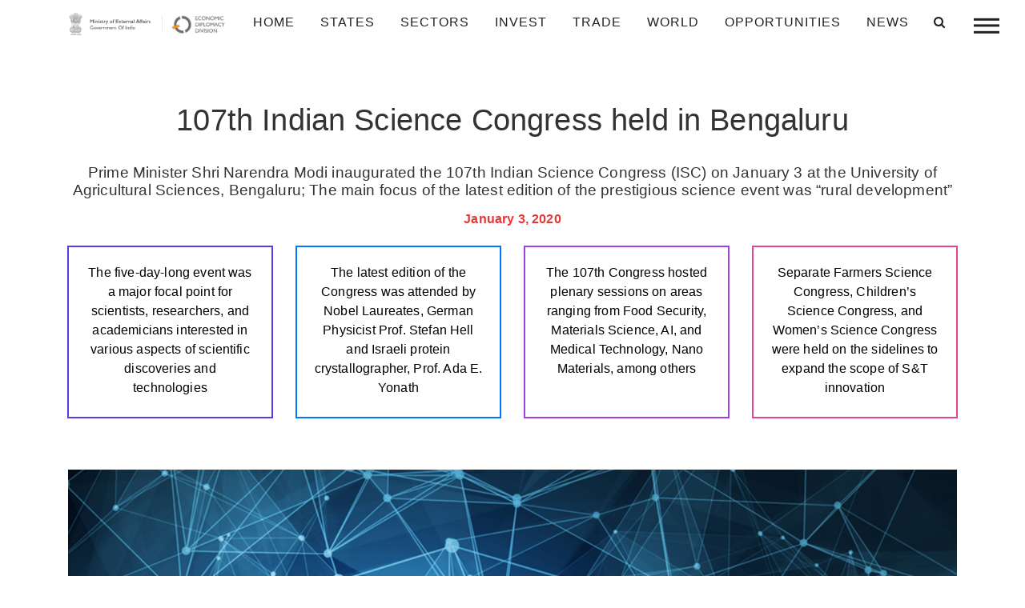

--- FILE ---
content_type: text/html; charset=UTF-8
request_url: https://indbiz.gov.in/107th-indian-science-congress-held-in-bengaluru/
body_size: 16126
content:
<!doctype html>
<html class="no-js"  lang="en-US">
    <head>
    <!-- Global site tag (gtag.js) - Google Analytics -->
<script async src="https://www.googletagmanager.com/gtag/js?id=G-MH04BY2E20"></script>
<script>
  window.dataLayer = window.dataLayer || [];
  function gtag(){dataLayer.push(arguments);}
  gtag('js', new Date());

  gtag('config', 'G-MH04BY2E20');
</script>
        <meta charset="utf-8">
        <meta http-equiv="x-ua-compatible" content="ie=edge">
        <meta name="viewport" content="width=device-width, initial-scale=1.0">
        <title>107th Indian Science Congress held in Bengaluru - IndBiz | Economic Diplomacy Division | IndBiz | Economic Diplomacy Division</title>
        
        <link rel="stylesheet" href="https://indbiz.gov.in/wp-content/themes/Indbiz2022/style.css" type="text/css" media="screen">
        <link rel="pingback" href="https://indbiz.gov.in/xmlrpc.php"/>
        <link rel="alternate" type="application/rss+xml" title="IndBiz | Economic Diplomacy Division RSS Feed" href="https://indbiz.gov.in/feed/"/>
        <script>
  var a=navigator.onLine;
 if(a){
  }else{
  alert('offline');
  window.location='errorpage.html';
  } </script>
<script>
        function noBack()
         {
             window.history.forward()
         }
        noBack();
        window.onload = noBack;
        window.onpageshow = function(evt) { if (evt.persisted) noBack() }
        window.onunload = function() { void (0) }
</script>
        
        
        
        
        <script type="text/javascript">

!function(e,t,n,a,c,l,m,o,d,f,h,i){c[l]&&(d=e.createElement(t),d[n]=c[l],e[a]("head")[0].appendChild(d),e.documentElement.className+=" wf-cached"),function s(){for(d=e[a](t),f="",h=0;h<d.length;h++)i=d[h][n],i.match(m)&&(f+=i);f&&(c[l]="/**/"+f),setTimeout(s,o+=o)}()}(document,"style","innerHTML","getElementsByTagName",localStorage,"tk",/^@font|^\.tk-/,100);
</script>
<script id="mcjs">!function(c,h,i,m,p){m=c.createElement(h),p=c.getElementsByTagName(h)[0],m.async=1,m.src=i,p.parentNode.insertBefore(m,p)}(document,"script","https://chimpstatic.com/mcjs-connected/js/users/a320d4827ac5af6108171c7e9/dd95548926f17b77b73b00a48.js");</script>
        <meta name='robots' content='index, follow, max-image-preview:large, max-snippet:-1, max-video-preview:-1' />
	<style>img:is([sizes="auto" i], [sizes^="auto," i]) { contain-intrinsic-size: 3000px 1500px }</style>
	
	<!-- This site is optimized with the Yoast SEO plugin v25.5 - https://yoast.com/wordpress/plugins/seo/ -->
	<link rel="canonical" href="https://indbiz.gov.in/107th-indian-science-congress-held-in-bengaluru/" />
	<meta property="og:locale" content="en_US" />
	<meta property="og:type" content="article" />
	<meta property="og:title" content="107th Indian Science Congress held in Bengaluru - IndBiz | Economic Diplomacy Division" />
	<meta property="og:description" content="“The growth story of India depends on its achievements in ..." />
	<meta property="og:url" content="https://indbiz.gov.in/107th-indian-science-congress-held-in-bengaluru/" />
	<meta property="og:site_name" content="IndBiz | Economic Diplomacy Division" />
	<meta property="article:published_time" content="2020-01-03T06:32:00+00:00" />
	<meta property="article:modified_time" content="2024-01-16T09:44:59+00:00" />
	<meta name="author" content="Shubhankar Chakravorty" />
	<meta name="twitter:card" content="summary_large_image" />
	<meta name="twitter:label1" content="Written by" />
	<meta name="twitter:data1" content="Shubhankar Chakravorty" />
	<meta name="twitter:label2" content="Est. reading time" />
	<meta name="twitter:data2" content="2 minutes" />
	<script type="application/ld+json" class="yoast-schema-graph">{"@context":"https://schema.org","@graph":[{"@type":"WebPage","@id":"https://indbiz.gov.in/107th-indian-science-congress-held-in-bengaluru/","url":"https://indbiz.gov.in/107th-indian-science-congress-held-in-bengaluru/","name":"107th Indian Science Congress held in Bengaluru - IndBiz | Economic Diplomacy Division","isPartOf":{"@id":"https://15.207.217.44/#website"},"datePublished":"2020-01-03T06:32:00+00:00","dateModified":"2024-01-16T09:44:59+00:00","author":{"@id":"https://15.207.217.44/#/schema/person/1389081c95e4113dec60f1930d3fdc1b"},"breadcrumb":{"@id":"https://indbiz.gov.in/107th-indian-science-congress-held-in-bengaluru/#breadcrumb"},"inLanguage":"en-US","potentialAction":[{"@type":"ReadAction","target":["https://indbiz.gov.in/107th-indian-science-congress-held-in-bengaluru/"]}]},{"@type":"BreadcrumbList","@id":"https://indbiz.gov.in/107th-indian-science-congress-held-in-bengaluru/#breadcrumb","itemListElement":[{"@type":"ListItem","position":1,"name":"Home","item":"https://indbiz.gov.in/"},{"@type":"ListItem","position":2,"name":"News","item":"https://15.207.217.44/category/news/"},{"@type":"ListItem","position":3,"name":"Success Stories","item":"https://15.207.217.44/category/news/success-stories/"},{"@type":"ListItem","position":4,"name":"107th Indian Science Congress held in Bengaluru"}]},{"@type":"WebSite","@id":"https://15.207.217.44/#website","url":"https://15.207.217.44/","name":"IndBiz | Economic Diplomacy Division","description":"Ministry of External Affairs","potentialAction":[{"@type":"SearchAction","target":{"@type":"EntryPoint","urlTemplate":"https://15.207.217.44/?s={search_term_string}"},"query-input":{"@type":"PropertyValueSpecification","valueRequired":true,"valueName":"search_term_string"}}],"inLanguage":"en-US"},{"@type":"Person","@id":"https://15.207.217.44/#/schema/person/1389081c95e4113dec60f1930d3fdc1b","name":"Shubhankar Chakravorty","image":{"@type":"ImageObject","inLanguage":"en-US","@id":"https://15.207.217.44/#/schema/person/image/","url":"https://secure.gravatar.com/avatar/4aa83139f36a28ca1519c7141c103858?s=96&d=mm&r=g","contentUrl":"https://secure.gravatar.com/avatar/4aa83139f36a28ca1519c7141c103858?s=96&d=mm&r=g","caption":"Shubhankar Chakravorty"},"url":"https://indbiz.gov.in/author/shubhankarc/"}]}</script>
	<!-- / Yoast SEO plugin. -->


<link rel='dns-prefetch' href='//www.jqueryscript.net' />
<link rel='dns-prefetch' href='//maxcdn.bootstrapcdn.com' />
<link rel="alternate" type="application/rss+xml" title="IndBiz | Economic Diplomacy Division &raquo; 107th Indian Science Congress held in Bengaluru Comments Feed" href="https://indbiz.gov.in/107th-indian-science-congress-held-in-bengaluru/feed/" />
<script type="text/javascript">
/* <![CDATA[ */
window._wpemojiSettings = {"baseUrl":"https:\/\/s.w.org\/images\/core\/emoji\/15.0.3\/72x72\/","ext":".png","svgUrl":"https:\/\/s.w.org\/images\/core\/emoji\/15.0.3\/svg\/","svgExt":".svg","source":{"concatemoji":"https:\/\/indbiz.gov.in\/wp-includes\/js\/wp-emoji-release.min.js?ver=3c9388268c87a5bd4685d1303bd2b2bc"}};
/*! This file is auto-generated */
!function(i,n){var o,s,e;function c(e){try{var t={supportTests:e,timestamp:(new Date).valueOf()};sessionStorage.setItem(o,JSON.stringify(t))}catch(e){}}function p(e,t,n){e.clearRect(0,0,e.canvas.width,e.canvas.height),e.fillText(t,0,0);var t=new Uint32Array(e.getImageData(0,0,e.canvas.width,e.canvas.height).data),r=(e.clearRect(0,0,e.canvas.width,e.canvas.height),e.fillText(n,0,0),new Uint32Array(e.getImageData(0,0,e.canvas.width,e.canvas.height).data));return t.every(function(e,t){return e===r[t]})}function u(e,t,n){switch(t){case"flag":return n(e,"\ud83c\udff3\ufe0f\u200d\u26a7\ufe0f","\ud83c\udff3\ufe0f\u200b\u26a7\ufe0f")?!1:!n(e,"\ud83c\uddfa\ud83c\uddf3","\ud83c\uddfa\u200b\ud83c\uddf3")&&!n(e,"\ud83c\udff4\udb40\udc67\udb40\udc62\udb40\udc65\udb40\udc6e\udb40\udc67\udb40\udc7f","\ud83c\udff4\u200b\udb40\udc67\u200b\udb40\udc62\u200b\udb40\udc65\u200b\udb40\udc6e\u200b\udb40\udc67\u200b\udb40\udc7f");case"emoji":return!n(e,"\ud83d\udc26\u200d\u2b1b","\ud83d\udc26\u200b\u2b1b")}return!1}function f(e,t,n){var r="undefined"!=typeof WorkerGlobalScope&&self instanceof WorkerGlobalScope?new OffscreenCanvas(300,150):i.createElement("canvas"),a=r.getContext("2d",{willReadFrequently:!0}),o=(a.textBaseline="top",a.font="600 32px Arial",{});return e.forEach(function(e){o[e]=t(a,e,n)}),o}function t(e){var t=i.createElement("script");t.src=e,t.defer=!0,i.head.appendChild(t)}"undefined"!=typeof Promise&&(o="wpEmojiSettingsSupports",s=["flag","emoji"],n.supports={everything:!0,everythingExceptFlag:!0},e=new Promise(function(e){i.addEventListener("DOMContentLoaded",e,{once:!0})}),new Promise(function(t){var n=function(){try{var e=JSON.parse(sessionStorage.getItem(o));if("object"==typeof e&&"number"==typeof e.timestamp&&(new Date).valueOf()<e.timestamp+604800&&"object"==typeof e.supportTests)return e.supportTests}catch(e){}return null}();if(!n){if("undefined"!=typeof Worker&&"undefined"!=typeof OffscreenCanvas&&"undefined"!=typeof URL&&URL.createObjectURL&&"undefined"!=typeof Blob)try{var e="postMessage("+f.toString()+"("+[JSON.stringify(s),u.toString(),p.toString()].join(",")+"));",r=new Blob([e],{type:"text/javascript"}),a=new Worker(URL.createObjectURL(r),{name:"wpTestEmojiSupports"});return void(a.onmessage=function(e){c(n=e.data),a.terminate(),t(n)})}catch(e){}c(n=f(s,u,p))}t(n)}).then(function(e){for(var t in e)n.supports[t]=e[t],n.supports.everything=n.supports.everything&&n.supports[t],"flag"!==t&&(n.supports.everythingExceptFlag=n.supports.everythingExceptFlag&&n.supports[t]);n.supports.everythingExceptFlag=n.supports.everythingExceptFlag&&!n.supports.flag,n.DOMReady=!1,n.readyCallback=function(){n.DOMReady=!0}}).then(function(){return e}).then(function(){var e;n.supports.everything||(n.readyCallback(),(e=n.source||{}).concatemoji?t(e.concatemoji):e.wpemoji&&e.twemoji&&(t(e.twemoji),t(e.wpemoji)))}))}((window,document),window._wpemojiSettings);
/* ]]> */
</script>
<style id='wp-emoji-styles-inline-css' type='text/css'>

	img.wp-smiley, img.emoji {
		display: inline !important;
		border: none !important;
		box-shadow: none !important;
		height: 1em !important;
		width: 1em !important;
		margin: 0 0.07em !important;
		vertical-align: -0.1em !important;
		background: none !important;
		padding: 0 !important;
	}
</style>
<link rel='stylesheet' id='wp-block-library-css' href='https://indbiz.gov.in/wp-includes/css/dist/block-library/style.min.css?ver=3c9388268c87a5bd4685d1303bd2b2bc' type='text/css' media='all' />
<style id='classic-theme-styles-inline-css' type='text/css'>
/*! This file is auto-generated */
.wp-block-button__link{color:#fff;background-color:#32373c;border-radius:9999px;box-shadow:none;text-decoration:none;padding:calc(.667em + 2px) calc(1.333em + 2px);font-size:1.125em}.wp-block-file__button{background:#32373c;color:#fff;text-decoration:none}
</style>
<style id='global-styles-inline-css' type='text/css'>
:root{--wp--preset--aspect-ratio--square: 1;--wp--preset--aspect-ratio--4-3: 4/3;--wp--preset--aspect-ratio--3-4: 3/4;--wp--preset--aspect-ratio--3-2: 3/2;--wp--preset--aspect-ratio--2-3: 2/3;--wp--preset--aspect-ratio--16-9: 16/9;--wp--preset--aspect-ratio--9-16: 9/16;--wp--preset--color--black: #000000;--wp--preset--color--cyan-bluish-gray: #abb8c3;--wp--preset--color--white: #ffffff;--wp--preset--color--pale-pink: #f78da7;--wp--preset--color--vivid-red: #cf2e2e;--wp--preset--color--luminous-vivid-orange: #ff6900;--wp--preset--color--luminous-vivid-amber: #fcb900;--wp--preset--color--light-green-cyan: #7bdcb5;--wp--preset--color--vivid-green-cyan: #00d084;--wp--preset--color--pale-cyan-blue: #8ed1fc;--wp--preset--color--vivid-cyan-blue: #0693e3;--wp--preset--color--vivid-purple: #9b51e0;--wp--preset--gradient--vivid-cyan-blue-to-vivid-purple: linear-gradient(135deg,rgba(6,147,227,1) 0%,rgb(155,81,224) 100%);--wp--preset--gradient--light-green-cyan-to-vivid-green-cyan: linear-gradient(135deg,rgb(122,220,180) 0%,rgb(0,208,130) 100%);--wp--preset--gradient--luminous-vivid-amber-to-luminous-vivid-orange: linear-gradient(135deg,rgba(252,185,0,1) 0%,rgba(255,105,0,1) 100%);--wp--preset--gradient--luminous-vivid-orange-to-vivid-red: linear-gradient(135deg,rgba(255,105,0,1) 0%,rgb(207,46,46) 100%);--wp--preset--gradient--very-light-gray-to-cyan-bluish-gray: linear-gradient(135deg,rgb(238,238,238) 0%,rgb(169,184,195) 100%);--wp--preset--gradient--cool-to-warm-spectrum: linear-gradient(135deg,rgb(74,234,220) 0%,rgb(151,120,209) 20%,rgb(207,42,186) 40%,rgb(238,44,130) 60%,rgb(251,105,98) 80%,rgb(254,248,76) 100%);--wp--preset--gradient--blush-light-purple: linear-gradient(135deg,rgb(255,206,236) 0%,rgb(152,150,240) 100%);--wp--preset--gradient--blush-bordeaux: linear-gradient(135deg,rgb(254,205,165) 0%,rgb(254,45,45) 50%,rgb(107,0,62) 100%);--wp--preset--gradient--luminous-dusk: linear-gradient(135deg,rgb(255,203,112) 0%,rgb(199,81,192) 50%,rgb(65,88,208) 100%);--wp--preset--gradient--pale-ocean: linear-gradient(135deg,rgb(255,245,203) 0%,rgb(182,227,212) 50%,rgb(51,167,181) 100%);--wp--preset--gradient--electric-grass: linear-gradient(135deg,rgb(202,248,128) 0%,rgb(113,206,126) 100%);--wp--preset--gradient--midnight: linear-gradient(135deg,rgb(2,3,129) 0%,rgb(40,116,252) 100%);--wp--preset--font-size--small: 13px;--wp--preset--font-size--medium: 20px;--wp--preset--font-size--large: 36px;--wp--preset--font-size--x-large: 42px;--wp--preset--spacing--20: 0.44rem;--wp--preset--spacing--30: 0.67rem;--wp--preset--spacing--40: 1rem;--wp--preset--spacing--50: 1.5rem;--wp--preset--spacing--60: 2.25rem;--wp--preset--spacing--70: 3.38rem;--wp--preset--spacing--80: 5.06rem;--wp--preset--shadow--natural: 6px 6px 9px rgba(0, 0, 0, 0.2);--wp--preset--shadow--deep: 12px 12px 50px rgba(0, 0, 0, 0.4);--wp--preset--shadow--sharp: 6px 6px 0px rgba(0, 0, 0, 0.2);--wp--preset--shadow--outlined: 6px 6px 0px -3px rgba(255, 255, 255, 1), 6px 6px rgba(0, 0, 0, 1);--wp--preset--shadow--crisp: 6px 6px 0px rgba(0, 0, 0, 1);}:where(.is-layout-flex){gap: 0.5em;}:where(.is-layout-grid){gap: 0.5em;}body .is-layout-flex{display: flex;}.is-layout-flex{flex-wrap: wrap;align-items: center;}.is-layout-flex > :is(*, div){margin: 0;}body .is-layout-grid{display: grid;}.is-layout-grid > :is(*, div){margin: 0;}:where(.wp-block-columns.is-layout-flex){gap: 2em;}:where(.wp-block-columns.is-layout-grid){gap: 2em;}:where(.wp-block-post-template.is-layout-flex){gap: 1.25em;}:where(.wp-block-post-template.is-layout-grid){gap: 1.25em;}.has-black-color{color: var(--wp--preset--color--black) !important;}.has-cyan-bluish-gray-color{color: var(--wp--preset--color--cyan-bluish-gray) !important;}.has-white-color{color: var(--wp--preset--color--white) !important;}.has-pale-pink-color{color: var(--wp--preset--color--pale-pink) !important;}.has-vivid-red-color{color: var(--wp--preset--color--vivid-red) !important;}.has-luminous-vivid-orange-color{color: var(--wp--preset--color--luminous-vivid-orange) !important;}.has-luminous-vivid-amber-color{color: var(--wp--preset--color--luminous-vivid-amber) !important;}.has-light-green-cyan-color{color: var(--wp--preset--color--light-green-cyan) !important;}.has-vivid-green-cyan-color{color: var(--wp--preset--color--vivid-green-cyan) !important;}.has-pale-cyan-blue-color{color: var(--wp--preset--color--pale-cyan-blue) !important;}.has-vivid-cyan-blue-color{color: var(--wp--preset--color--vivid-cyan-blue) !important;}.has-vivid-purple-color{color: var(--wp--preset--color--vivid-purple) !important;}.has-black-background-color{background-color: var(--wp--preset--color--black) !important;}.has-cyan-bluish-gray-background-color{background-color: var(--wp--preset--color--cyan-bluish-gray) !important;}.has-white-background-color{background-color: var(--wp--preset--color--white) !important;}.has-pale-pink-background-color{background-color: var(--wp--preset--color--pale-pink) !important;}.has-vivid-red-background-color{background-color: var(--wp--preset--color--vivid-red) !important;}.has-luminous-vivid-orange-background-color{background-color: var(--wp--preset--color--luminous-vivid-orange) !important;}.has-luminous-vivid-amber-background-color{background-color: var(--wp--preset--color--luminous-vivid-amber) !important;}.has-light-green-cyan-background-color{background-color: var(--wp--preset--color--light-green-cyan) !important;}.has-vivid-green-cyan-background-color{background-color: var(--wp--preset--color--vivid-green-cyan) !important;}.has-pale-cyan-blue-background-color{background-color: var(--wp--preset--color--pale-cyan-blue) !important;}.has-vivid-cyan-blue-background-color{background-color: var(--wp--preset--color--vivid-cyan-blue) !important;}.has-vivid-purple-background-color{background-color: var(--wp--preset--color--vivid-purple) !important;}.has-black-border-color{border-color: var(--wp--preset--color--black) !important;}.has-cyan-bluish-gray-border-color{border-color: var(--wp--preset--color--cyan-bluish-gray) !important;}.has-white-border-color{border-color: var(--wp--preset--color--white) !important;}.has-pale-pink-border-color{border-color: var(--wp--preset--color--pale-pink) !important;}.has-vivid-red-border-color{border-color: var(--wp--preset--color--vivid-red) !important;}.has-luminous-vivid-orange-border-color{border-color: var(--wp--preset--color--luminous-vivid-orange) !important;}.has-luminous-vivid-amber-border-color{border-color: var(--wp--preset--color--luminous-vivid-amber) !important;}.has-light-green-cyan-border-color{border-color: var(--wp--preset--color--light-green-cyan) !important;}.has-vivid-green-cyan-border-color{border-color: var(--wp--preset--color--vivid-green-cyan) !important;}.has-pale-cyan-blue-border-color{border-color: var(--wp--preset--color--pale-cyan-blue) !important;}.has-vivid-cyan-blue-border-color{border-color: var(--wp--preset--color--vivid-cyan-blue) !important;}.has-vivid-purple-border-color{border-color: var(--wp--preset--color--vivid-purple) !important;}.has-vivid-cyan-blue-to-vivid-purple-gradient-background{background: var(--wp--preset--gradient--vivid-cyan-blue-to-vivid-purple) !important;}.has-light-green-cyan-to-vivid-green-cyan-gradient-background{background: var(--wp--preset--gradient--light-green-cyan-to-vivid-green-cyan) !important;}.has-luminous-vivid-amber-to-luminous-vivid-orange-gradient-background{background: var(--wp--preset--gradient--luminous-vivid-amber-to-luminous-vivid-orange) !important;}.has-luminous-vivid-orange-to-vivid-red-gradient-background{background: var(--wp--preset--gradient--luminous-vivid-orange-to-vivid-red) !important;}.has-very-light-gray-to-cyan-bluish-gray-gradient-background{background: var(--wp--preset--gradient--very-light-gray-to-cyan-bluish-gray) !important;}.has-cool-to-warm-spectrum-gradient-background{background: var(--wp--preset--gradient--cool-to-warm-spectrum) !important;}.has-blush-light-purple-gradient-background{background: var(--wp--preset--gradient--blush-light-purple) !important;}.has-blush-bordeaux-gradient-background{background: var(--wp--preset--gradient--blush-bordeaux) !important;}.has-luminous-dusk-gradient-background{background: var(--wp--preset--gradient--luminous-dusk) !important;}.has-pale-ocean-gradient-background{background: var(--wp--preset--gradient--pale-ocean) !important;}.has-electric-grass-gradient-background{background: var(--wp--preset--gradient--electric-grass) !important;}.has-midnight-gradient-background{background: var(--wp--preset--gradient--midnight) !important;}.has-small-font-size{font-size: var(--wp--preset--font-size--small) !important;}.has-medium-font-size{font-size: var(--wp--preset--font-size--medium) !important;}.has-large-font-size{font-size: var(--wp--preset--font-size--large) !important;}.has-x-large-font-size{font-size: var(--wp--preset--font-size--x-large) !important;}
:where(.wp-block-post-template.is-layout-flex){gap: 1.25em;}:where(.wp-block-post-template.is-layout-grid){gap: 1.25em;}
:where(.wp-block-columns.is-layout-flex){gap: 2em;}:where(.wp-block-columns.is-layout-grid){gap: 2em;}
:root :where(.wp-block-pullquote){font-size: 1.5em;line-height: 1.6;}
</style>
<link rel='stylesheet' id='elegant-elegant-visitor-counter-css' href='https://indbiz.gov.in/wp-content/plugins/elegant-visitor-counter/public/css/elegant-visitor-counter-public.css?ver=3.1' type='text/css' media='all' />
<link rel='stylesheet' id='eeb-css-frontend-css' href='https://indbiz.gov.in/wp-content/plugins/email-encoder-bundle/core/includes/assets/css/style.css?ver=250212-91342' type='text/css' media='all' />
<link rel='stylesheet' id='owl-carousel-min-css-css' href='https://indbiz.gov.in/wp-content/themes/Indbiz2022/css/owl.carousel.min.css' type='text/css' media='all' />
<link rel='stylesheet' id='easy-responsive-tabs-css' href='https://indbiz.gov.in/wp-content/themes/Indbiz2022/css/easy-responsive-tabs.css' type='text/css' media='all' />
<link rel='stylesheet' id='bootstrap-css-css' href='https://indbiz.gov.in/wp-content/themes/Indbiz2022/css/bootstrap.min.css' type='text/css' media='all' />
<link rel='stylesheet' id='fontawesome-css-css' href='https://maxcdn.bootstrapcdn.com/font-awesome/4.4.0/css/font-awesome.min.css' type='text/css' media='all' />
<link rel='stylesheet' id='jquery-mCustomScrollbar-min-css-css' href='https://indbiz.gov.in/wp-content/themes/Indbiz2022/css/jquery.mCustomScrollbar.min.css' type='text/css' media='all' />
<link rel='stylesheet' id='app-css-css' href='https://indbiz.gov.in/wp-content/themes/Indbiz2022/css/app.css' type='text/css' media='all' />
<link rel='stylesheet' id='print-css-css' href='https://indbiz.gov.in/wp-content/themes/Indbiz2022/css/print.css' type='text/css' media='all' />
<script type="text/javascript" src="https://indbiz.gov.in/wp-includes/js/jquery/jquery.min.js?ver=3.7.1" id="jquery-core-js"></script>
<script type="text/javascript" src="https://indbiz.gov.in/wp-includes/js/jquery/jquery-migrate.min.js?ver=3.4.1" id="jquery-migrate-js"></script>
<script type="text/javascript" src="https://indbiz.gov.in/wp-content/plugins/elegant-visitor-counter/public/js/elegant-visitor-counter-public.js?ver=3.1" id="elegant-elegant-visitor-counter-js"></script>
<script type="text/javascript" src="https://indbiz.gov.in/wp-content/plugins/email-encoder-bundle/core/includes/assets/js/custom.js?ver=250212-91342" id="eeb-js-frontend-js"></script>
<script type="text/javascript" src="https://indbiz.gov.in/wp-content/themes/Indbiz2022/js/vendor/jquery.js" id="jQuery-js-js"></script>
<script type="text/javascript" src="https://indbiz.gov.in/wp-content/themes/Indbiz2022/js/amchartjs/amcharts.js" id="amcharts-js-js"></script>
<script type="text/javascript" src="https://indbiz.gov.in/wp-content/themes/Indbiz2022/js/amchartjs/ammap.js" id="ammap-js-js"></script>
<script type="text/javascript" src="https://indbiz.gov.in/wp-content/themes/Indbiz2022/js/amchartjs/pie.js" id="pie-js-js"></script>
<script type="text/javascript" src="https://indbiz.gov.in/wp-content/themes/Indbiz2022/js/amchartjs/serial.js" id="serial-js-js"></script>
<script type="text/javascript" src="https://indbiz.gov.in/wp-content/themes/Indbiz2022/js/amchartjs/worldLow.js" id="worldLow-js-js"></script>
<script type="text/javascript" src="https://indbiz.gov.in/wp-content/themes/Indbiz2022/js/amchartjs/indiaLow.js" id="scriptamchart-js-js"></script>
<link rel="https://api.w.org/" href="https://indbiz.gov.in/wp-json/" /><link rel="alternate" title="JSON" type="application/json" href="https://indbiz.gov.in/wp-json/wp/v2/posts/18150" /><link rel="EditURI" type="application/rsd+xml" title="RSD" href="https://indbiz.gov.in/xmlrpc.php?rsd" />
<link rel='shortlink' href='https://indbiz.gov.in/?p=18150' />
<link rel="alternate" title="oEmbed (JSON)" type="application/json+oembed" href="https://indbiz.gov.in/wp-json/oembed/1.0/embed?url=https%3A%2F%2Findbiz.gov.in%2F107th-indian-science-congress-held-in-bengaluru%2F" />
<link rel="alternate" title="oEmbed (XML)" type="text/xml+oembed" href="https://indbiz.gov.in/wp-json/oembed/1.0/embed?url=https%3A%2F%2Findbiz.gov.in%2F107th-indian-science-congress-held-in-bengaluru%2F&#038;format=xml" />
		<script>
			document.documentElement.className = document.documentElement.className.replace('no-js', 'js');
		</script>
				<style>
			.no-js img.lazyload {
				display: none;
			}

			figure.wp-block-image img.lazyloading {
				min-width: 150px;
			}

			.lazyload,
			.lazyloading {
				--smush-placeholder-width: 100px;
				--smush-placeholder-aspect-ratio: 1/1;
				width: var(--smush-placeholder-width) !important;
				aspect-ratio: var(--smush-placeholder-aspect-ratio) !important;
			}

						.lazyload, .lazyloading {
				opacity: 0;
			}

			.lazyloaded {
				opacity: 1;
				transition: opacity 400ms;
				transition-delay: 0ms;
			}

					</style>
		<style type="text/css">.recentcomments a{display:inline !important;padding:0 !important;margin:0 !important;}</style><link rel="icon" href="https://indbiz.gov.in/wp-content/uploads/2020/06/cropped-Asoke-Sign-32x32.jpg" sizes="32x32" />
<link rel="icon" href="https://indbiz.gov.in/wp-content/uploads/2020/06/cropped-Asoke-Sign-192x192.jpg" sizes="192x192" />
<link rel="apple-touch-icon" href="https://indbiz.gov.in/wp-content/uploads/2020/06/cropped-Asoke-Sign-180x180.jpg" />
<meta name="msapplication-TileImage" content="https://indbiz.gov.in/wp-content/uploads/2020/06/cropped-Asoke-Sign-270x270.jpg" />
    </head>
        <body class="post-template-default single single-post postid-18150 single-format-standard" class="post-18150 post type-post status-publish format-standard hentry category-news category-success-stories tag-economy tag-foreign-relations tag-research-development tag-science-and-technology sector-agriculture sector-aviation sector-biotechnology sector-defence-manufacturing sector-electronic-systems sector-it-and-bpm sector-pharmaceuticals sector-renewable-energy sector-space sector-telecom state-karnataka" id="start_counter">

<!--------------------------------
==================================
            NAVIGATION
==================================
---------------------------------->

    <nav class="container-fluid navbar navbar-expand-lg fixed-top CustomNavStyle">
    <div class="container">
      <a class="navbar-brand" href="https://indbiz.gov.in">
        <img data-src="https://indbiz.gov.in/wp-content/themes/Indbiz2022/image/logo_black_mea.png" class="logo regular lazyload" src="[data-uri]" />
        <img data-src="https://indbiz.gov.in/wp-content/themes/Indbiz2022/image/logo-mea.png" class="logo dark lazyload" src="[data-uri]" />
      </a>
  <button class="navbar-toggler" type="button" data-toggle="collapse" data-target="#navbarSupportedContent" aria-controls="navbarSupportedContent" aria-expanded="false" aria-label="Toggle navigation">
    <!-- <span class="navbar-toggler-icon"></span> --><i class="fa fa-solid fa-bars"></i>
  </button>

  <div class="collapse navbar-collapse justify-content-end" id="navbarSupportedContent">
   
    <ul id="menu-main-menu" class="navbar-nav"><li id="menu-item-53" class="menu-item menu-item-type-post_type menu-item-object-page menu-item-home menu-item-53 nav-item"><a href="https://indbiz.gov.in/" class="nav-link">Home</a></li>
<li id="menu-item-17" class="menu-item menu-item-type-custom menu-item-object-custom menu-item-has-children dropdown menu-item-17 nav-item"><a href="#" class="nav-link" class="dropdown-toggle nav-link" data-toggle="dropdown">states <b class="caret"></b></a>
<ul id="mobileMenu" class="dropdown-menu depth_0">
	<li id="menu-item-6749" class="menu-item menu-item-type-taxonomy menu-item-object-state menu-item-6749 nav-item"><a href="https://indbiz.gov.in/state/andaman-and-nicobar-islands/" class="nav-link">Andaman and Nicobar Islands (UT)</a></li>
	<li id="menu-item-6750" class="menu-item menu-item-type-taxonomy menu-item-object-state menu-item-6750 nav-item"><a href="https://indbiz.gov.in/state/andhra-pradesh/" class="nav-link">Andhra Pradesh</a></li>
	<li id="menu-item-6751" class="menu-item menu-item-type-taxonomy menu-item-object-state menu-item-6751 nav-item"><a href="https://indbiz.gov.in/state/arunachal-pradesh/" class="nav-link">Arunachal Pradesh</a></li>
	<li id="menu-item-6752" class="menu-item menu-item-type-taxonomy menu-item-object-state menu-item-6752 nav-item"><a href="https://indbiz.gov.in/state/assam/" class="nav-link">Assam</a></li>
	<li id="menu-item-6753" class="menu-item menu-item-type-taxonomy menu-item-object-state menu-item-6753 nav-item"><a href="https://indbiz.gov.in/state/bihar/" class="nav-link">Bihar</a></li>
	<li id="menu-item-6754" class="menu-item menu-item-type-taxonomy menu-item-object-state menu-item-6754 nav-item"><a href="https://indbiz.gov.in/state/chandigarh/" class="nav-link">Chandigarh (UT)</a></li>
	<li id="menu-item-6755" class="menu-item menu-item-type-taxonomy menu-item-object-state menu-item-6755 nav-item"><a href="https://indbiz.gov.in/state/chhattisgarh/" class="nav-link">Chhattisgarh</a></li>
	<li id="menu-item-6780" class="menu-item menu-item-type-taxonomy menu-item-object-state menu-item-6780 nav-item"><a href="https://indbiz.gov.in/state/dadra-and-nagar-haveli-daman-diu/" class="nav-link">Dadra and Nagar Haveli and Daman and Diu (UT)</a></li>
	<li id="menu-item-6772" class="menu-item menu-item-type-taxonomy menu-item-object-state menu-item-6772 nav-item"><a href="https://indbiz.gov.in/state/delhi/" class="nav-link">Delhi (UT)</a></li>
	<li id="menu-item-6757" class="menu-item menu-item-type-taxonomy menu-item-object-state menu-item-6757 nav-item"><a href="https://indbiz.gov.in/state/goa/" class="nav-link">Goa</a></li>
	<li id="menu-item-6758" class="menu-item menu-item-type-taxonomy menu-item-object-state menu-item-6758 nav-item"><a href="https://indbiz.gov.in/state/gujarat/" class="nav-link">Gujarat</a></li>
	<li id="menu-item-6759" class="menu-item menu-item-type-taxonomy menu-item-object-state menu-item-6759 nav-item"><a href="https://indbiz.gov.in/state/haryana/" class="nav-link">Haryana</a></li>
	<li id="menu-item-6760" class="menu-item menu-item-type-taxonomy menu-item-object-state menu-item-6760 nav-item"><a href="https://indbiz.gov.in/state/himachal-pradesh/" class="nav-link">Himachal Pradesh</a></li>
	<li id="menu-item-6761" class="menu-item menu-item-type-taxonomy menu-item-object-state menu-item-6761 nav-item"><a href="https://indbiz.gov.in/state/jammu-kashmir/" class="nav-link">Jammu and Kashmir (UT)</a></li>
	<li id="menu-item-6762" class="menu-item menu-item-type-taxonomy menu-item-object-state menu-item-6762 nav-item"><a href="https://indbiz.gov.in/state/jharkhand/" class="nav-link">Jharkhand</a></li>
	<li id="menu-item-6763" class="menu-item menu-item-type-taxonomy menu-item-object-state current-post-ancestor current-menu-parent current-post-parent menu-item-6763 nav-item"><a href="https://indbiz.gov.in/state/karnataka/" class="nav-link">Karnataka</a></li>
	<li id="menu-item-6764" class="menu-item menu-item-type-taxonomy menu-item-object-state menu-item-6764 nav-item"><a href="https://indbiz.gov.in/state/kerala/" class="nav-link">Kerala</a></li>
	<li id="menu-item-15634" class="menu-item menu-item-type-taxonomy menu-item-object-state menu-item-15634 nav-item"><a href="https://indbiz.gov.in/state/ladakh/" class="nav-link">Ladakh (UT)</a></li>
	<li id="menu-item-6765" class="menu-item menu-item-type-taxonomy menu-item-object-state menu-item-6765 nav-item"><a href="https://indbiz.gov.in/state/lakshadweep/" class="nav-link">Lakshadweep (UT)</a></li>
	<li id="menu-item-6766" class="menu-item menu-item-type-taxonomy menu-item-object-state menu-item-6766 nav-item"><a href="https://indbiz.gov.in/state/madhya-pradesh/" class="nav-link">Madhya Pradesh</a></li>
	<li id="menu-item-6767" class="menu-item menu-item-type-taxonomy menu-item-object-state menu-item-6767 nav-item"><a href="https://indbiz.gov.in/state/maharashtra/" class="nav-link">Maharashtra</a></li>
	<li id="menu-item-6768" class="menu-item menu-item-type-taxonomy menu-item-object-state menu-item-6768 nav-item"><a href="https://indbiz.gov.in/state/manipur/" class="nav-link">Manipur</a></li>
	<li id="menu-item-6769" class="menu-item menu-item-type-taxonomy menu-item-object-state menu-item-6769 nav-item"><a href="https://indbiz.gov.in/state/meghalaya/" class="nav-link">Meghalaya</a></li>
	<li id="menu-item-6770" class="menu-item menu-item-type-taxonomy menu-item-object-state menu-item-6770 nav-item"><a href="https://indbiz.gov.in/state/mizoram/" class="nav-link">Mizoram</a></li>
	<li id="menu-item-6771" class="menu-item menu-item-type-taxonomy menu-item-object-state menu-item-6771 nav-item"><a href="https://indbiz.gov.in/state/nagaland/" class="nav-link">Nagaland</a></li>
	<li id="menu-item-6773" class="menu-item menu-item-type-taxonomy menu-item-object-state menu-item-6773 nav-item"><a href="https://indbiz.gov.in/state/odisha/" class="nav-link">Odisha</a></li>
	<li id="menu-item-6774" class="menu-item menu-item-type-taxonomy menu-item-object-state menu-item-6774 nav-item"><a href="https://indbiz.gov.in/state/punjab/" class="nav-link">Punjab</a></li>
	<li id="menu-item-6781" class="menu-item menu-item-type-taxonomy menu-item-object-state menu-item-6781 nav-item"><a href="https://indbiz.gov.in/state/puducherry/" class="nav-link">Puducherry (UT)</a></li>
	<li id="menu-item-6775" class="menu-item menu-item-type-taxonomy menu-item-object-state menu-item-6775 nav-item"><a href="https://indbiz.gov.in/state/rajasthan/" class="nav-link">Rajasthan</a></li>
	<li id="menu-item-6776" class="menu-item menu-item-type-taxonomy menu-item-object-state menu-item-6776 nav-item"><a href="https://indbiz.gov.in/state/sikkim/" class="nav-link">Sikkim</a></li>
	<li id="menu-item-6777" class="menu-item menu-item-type-taxonomy menu-item-object-state menu-item-6777 nav-item"><a href="https://indbiz.gov.in/state/tamil-nadu/" class="nav-link">Tamil Nadu</a></li>
	<li id="menu-item-6778" class="menu-item menu-item-type-taxonomy menu-item-object-state menu-item-6778 nav-item"><a href="https://indbiz.gov.in/state/telangana/" class="nav-link">Telangana</a></li>
	<li id="menu-item-6779" class="menu-item menu-item-type-taxonomy menu-item-object-state menu-item-6779 nav-item"><a href="https://indbiz.gov.in/state/tripura/" class="nav-link">Tripura</a></li>
	<li id="menu-item-6782" class="menu-item menu-item-type-taxonomy menu-item-object-state menu-item-6782 nav-item"><a href="https://indbiz.gov.in/state/uttar-pradesh/" class="nav-link">Uttar Pradesh</a></li>
	<li id="menu-item-6783" class="menu-item menu-item-type-taxonomy menu-item-object-state menu-item-6783 nav-item"><a href="https://indbiz.gov.in/state/uttarakhand/" class="nav-link">Uttarakhand</a></li>
	<li id="menu-item-6784" class="menu-item menu-item-type-taxonomy menu-item-object-state menu-item-6784 nav-item"><a href="https://indbiz.gov.in/state/west-bengal/" class="nav-link">West Bengal</a></li>
</ul>
</li>
<li id="menu-item-51" class="menu-item menu-item-type-post_type menu-item-object-page menu-item-has-children dropdown menu-item-51 nav-item"><a href="https://indbiz.gov.in/sectors/" class="nav-link" class="dropdown-toggle nav-link" data-toggle="dropdown">Sectors <b class="caret"></b></a>
<ul id="mobileMenu" class="dropdown-menu depth_0">
	<li id="menu-item-14653" class="menu-item menu-item-type-taxonomy menu-item-object-sector current-post-ancestor current-menu-parent current-post-parent menu-item-14653 nav-item"><a href="https://indbiz.gov.in/sector/agriculture/" class="nav-link">Agriculture</a></li>
	<li id="menu-item-14654" class="menu-item menu-item-type-taxonomy menu-item-object-sector menu-item-14654 nav-item"><a href="https://indbiz.gov.in/sector/automobile/" class="nav-link">Automobile</a></li>
	<li id="menu-item-14655" class="menu-item menu-item-type-taxonomy menu-item-object-sector menu-item-14655 nav-item"><a href="https://indbiz.gov.in/sector/automobile-components/" class="nav-link">Automobile Components</a></li>
	<li id="menu-item-14656" class="menu-item menu-item-type-taxonomy menu-item-object-sector current-post-ancestor current-menu-parent current-post-parent menu-item-14656 nav-item"><a href="https://indbiz.gov.in/sector/aviation/" class="nav-link">Aviation</a></li>
	<li id="menu-item-14657" class="menu-item menu-item-type-taxonomy menu-item-object-sector current-post-ancestor current-menu-parent current-post-parent menu-item-14657 nav-item"><a href="https://indbiz.gov.in/sector/biotechnology/" class="nav-link">Biotechnology</a></li>
	<li id="menu-item-14658" class="menu-item menu-item-type-taxonomy menu-item-object-sector menu-item-14658 nav-item"><a href="https://indbiz.gov.in/sector/capital-goods/" class="nav-link">Capital Goods</a></li>
	<li id="menu-item-14659" class="menu-item menu-item-type-taxonomy menu-item-object-sector menu-item-14659 nav-item"><a href="https://indbiz.gov.in/sector/chemicals-and-petrochemicals/" class="nav-link">Chemicals</a></li>
	<li id="menu-item-14660" class="menu-item menu-item-type-taxonomy menu-item-object-sector menu-item-14660 nav-item"><a href="https://indbiz.gov.in/sector/construction/" class="nav-link">Construction</a></li>
	<li id="menu-item-14661" class="menu-item menu-item-type-taxonomy menu-item-object-sector current-post-ancestor current-menu-parent current-post-parent menu-item-14661 nav-item"><a href="https://indbiz.gov.in/sector/defence-manufacturing/" class="nav-link">Defence Manufacturing</a></li>
	<li id="menu-item-14662" class="menu-item menu-item-type-taxonomy menu-item-object-sector menu-item-14662 nav-item"><a href="https://indbiz.gov.in/sector/electrical-machinery/" class="nav-link">Electrical Machinery</a></li>
	<li id="menu-item-14663" class="menu-item menu-item-type-taxonomy menu-item-object-sector current-post-ancestor current-menu-parent current-post-parent menu-item-14663 nav-item"><a href="https://indbiz.gov.in/sector/electronic-systems/" class="nav-link">Electronic Systems</a></li>
	<li id="menu-item-14664" class="menu-item menu-item-type-taxonomy menu-item-object-sector menu-item-14664 nav-item"><a href="https://indbiz.gov.in/sector/financial/" class="nav-link">Banking &#038; Finance</a></li>
	<li id="menu-item-14665" class="menu-item menu-item-type-taxonomy menu-item-object-sector menu-item-14665 nav-item"><a href="https://indbiz.gov.in/sector/food-processing/" class="nav-link">Food Processing</a></li>
	<li id="menu-item-14666" class="menu-item menu-item-type-taxonomy menu-item-object-sector menu-item-14666 nav-item"><a href="https://indbiz.gov.in/sector/gems-jewellery/" class="nav-link">Gems &#038; Jewellery</a></li>
	<li id="menu-item-14667" class="menu-item menu-item-type-taxonomy menu-item-object-sector menu-item-14667 nav-item"><a href="https://indbiz.gov.in/sector/healthcare/" class="nav-link">Healthcare</a></li>
	<li id="menu-item-14668" class="menu-item menu-item-type-taxonomy menu-item-object-sector current-post-ancestor current-menu-parent current-post-parent menu-item-14668 nav-item"><a href="https://indbiz.gov.in/sector/it-and-bpm/" class="nav-link">IT and BPM</a></li>
	<li id="menu-item-14669" class="menu-item menu-item-type-taxonomy menu-item-object-sector menu-item-14669 nav-item"><a href="https://indbiz.gov.in/sector/leather/" class="nav-link">Leather</a></li>
	<li id="menu-item-14670" class="menu-item menu-item-type-taxonomy menu-item-object-sector menu-item-14670 nav-item"><a href="https://indbiz.gov.in/sector/media-and-entertainment/" class="nav-link">Media and Entertainment</a></li>
	<li id="menu-item-14671" class="menu-item menu-item-type-taxonomy menu-item-object-sector menu-item-14671 nav-item"><a href="https://indbiz.gov.in/sector/mining/" class="nav-link">Mining</a></li>
	<li id="menu-item-14672" class="menu-item menu-item-type-taxonomy menu-item-object-sector menu-item-14672 nav-item"><a href="https://indbiz.gov.in/sector/oil-and-natural-gas/" class="nav-link">Oil and Natural Gas</a></li>
	<li id="menu-item-14673" class="menu-item menu-item-type-taxonomy menu-item-object-sector current-post-ancestor current-menu-parent current-post-parent menu-item-14673 nav-item"><a href="https://indbiz.gov.in/sector/pharmaceuticals/" class="nav-link">Pharmaceuticals</a></li>
	<li id="menu-item-14674" class="menu-item menu-item-type-taxonomy menu-item-object-sector menu-item-14674 nav-item"><a href="https://indbiz.gov.in/sector/ports-and-shipping/" class="nav-link">Ports and Shipping</a></li>
	<li id="menu-item-14675" class="menu-item menu-item-type-taxonomy menu-item-object-sector menu-item-14675 nav-item"><a href="https://indbiz.gov.in/sector/railways/" class="nav-link">Railways</a></li>
	<li id="menu-item-14676" class="menu-item menu-item-type-taxonomy menu-item-object-sector current-post-ancestor current-menu-parent current-post-parent menu-item-14676 nav-item"><a href="https://indbiz.gov.in/sector/renewable-energy/" class="nav-link">Renewable Energy</a></li>
	<li id="menu-item-14677" class="menu-item menu-item-type-taxonomy menu-item-object-sector menu-item-14677 nav-item"><a href="https://indbiz.gov.in/sector/retail-e-commerce/" class="nav-link">Retail &#038; E-commerce</a></li>
	<li id="menu-item-14678" class="menu-item menu-item-type-taxonomy menu-item-object-sector menu-item-14678 nav-item"><a href="https://indbiz.gov.in/sector/roads-and-highways/" class="nav-link">Roads and Highways</a></li>
	<li id="menu-item-14679" class="menu-item menu-item-type-taxonomy menu-item-object-sector current-post-ancestor current-menu-parent current-post-parent menu-item-14679 nav-item"><a href="https://indbiz.gov.in/sector/space/" class="nav-link">Space</a></li>
	<li id="menu-item-14680" class="menu-item menu-item-type-taxonomy menu-item-object-sector current-post-ancestor current-menu-parent current-post-parent menu-item-14680 nav-item"><a href="https://indbiz.gov.in/sector/telecom/" class="nav-link">Telecom</a></li>
	<li id="menu-item-14681" class="menu-item menu-item-type-taxonomy menu-item-object-sector menu-item-14681 nav-item"><a href="https://indbiz.gov.in/sector/textiles-and-garments/" class="nav-link">Textiles and Garments</a></li>
	<li id="menu-item-14682" class="menu-item menu-item-type-taxonomy menu-item-object-sector menu-item-14682 nav-item"><a href="https://indbiz.gov.in/sector/thermal-power/" class="nav-link">Thermal Power</a></li>
	<li id="menu-item-14683" class="menu-item menu-item-type-taxonomy menu-item-object-sector menu-item-14683 nav-item"><a href="https://indbiz.gov.in/sector/tourism/" class="nav-link">Tourism</a></li>
	<li id="menu-item-14684" class="menu-item menu-item-type-taxonomy menu-item-object-sector menu-item-14684 nav-item"><a href="https://indbiz.gov.in/sector/wellness/" class="nav-link">Wellness</a></li>
</ul>
</li>
<li id="menu-item-6654" class="menu-item menu-item-type-post_type menu-item-object-page menu-item-6654 nav-item"><a href="https://indbiz.gov.in/invest-in-india/" class="nav-link">Invest</a></li>
<li id="menu-item-7576" class="menu-item menu-item-type-post_type menu-item-object-page menu-item-7576 nav-item"><a href="https://indbiz.gov.in/trade/" class="nav-link">Trade</a></li>
<li id="menu-item-52" class="menu-item menu-item-type-post_type menu-item-object-page menu-item-52 nav-item"><a href="https://indbiz.gov.in/world/" class="nav-link">World</a></li>
<li id="menu-item-16613" class="menu-item menu-item-type-post_type menu-item-object-page menu-item-16613 nav-item"><a href="https://indbiz.gov.in/worldwide-opportunities/" class="nav-link">Opportunities</a></li>
<li id="menu-item-16624" class="menu-item menu-item-type-taxonomy menu-item-object-category current-post-ancestor current-menu-parent current-post-parent menu-item-16624 nav-item"><a href="https://indbiz.gov.in/category/news/" class="nav-link">News</a></li>
<li></li></ul><!--            search button-->
    <a href="#search" class="searchBtn">
      <i class="fa fa-search"></i>
    </a>

  </div>
  </div>
  <!-- offcanvas menu-->
 <div class="nav-toggle">
  <div class="nav-toggle-bar"></div>
</div>
</nav>


<nav class="offcanvasNav">
  <ul id="menu-offcanvas-menu" class=""><li id="menu-item-11155" class="menu-item menu-item-type-taxonomy menu-item-object-category menu-item-11155"><a href="https://indbiz.gov.in/category/events/">Events</a></li>
<li id="menu-item-11156" class="menu-item menu-item-type-taxonomy menu-item-object-category menu-item-11156"><a href="https://indbiz.gov.in/category/publications/">Publications</a></li>
<li id="menu-item-11157" class="menu-item menu-item-type-post_type menu-item-object-page menu-item-11157"><a href="https://indbiz.gov.in/about-us/">About Us</a></li>
<li id="menu-item-11158" class="menu-item menu-item-type-post_type menu-item-object-page menu-item-11158"><a href="https://indbiz.gov.in/contact-us/">Contact Us</a></li>
</ul></nav>

<!-- Search Form -->
<div id="search">
	<span class="close">X</span>
	<form role="search" id="searchform" method="get" action="https://indbiz.gov.in">
		<input value="" name="s" type="search" placeholder="Type to search" id="searchField"/>
	</form>
</div>
    		
	    <div class="container-fluid newsSingle">
    <div class="container">
        <div class="row">
            <div class="col-md-12">
                <h1 class="newsSingleHeading">107th Indian Science Congress held in Bengaluru</h1>
                <h4>Prime Minister Shri Narendra Modi inaugurated the 107th Indian Science Congress (ISC) on January 3 at the University of Agricultural Sciences, Bengaluru; The main focus of the latest edition of the prestigious science event was “rural development”</h4>
                <p class="text-center time">January 3, 2020</p>
            </div>
            <div class="col-md-3 mx-auto">
                <div class="SingleSubHeadBox">
                    <p>The five-day-long event was a major focal point for scientists, researchers, and academicians interested in various aspects of scientific discoveries and technologies</p>
                </div>
            </div>
            <div class="col-md-3 mx-auto">
                <div class="SingleSubHeadBox">
                    <p>The latest edition of the Congress was attended by Nobel Laureates, German Physicist Prof. Stefan Hell and Israeli protein crystallographer, Prof. Ada E. Yonath</p>
                </div>
            </div>
            <div class="col-md-3 mx-auto">
                <div class="SingleSubHeadBox">
                    <p>The 107th Congress hosted plenary sessions on areas ranging from Food Security, Materials Science, AI, and Medical Technology, Nano Materials, among others</p>
                </div>
            </div>
            <div class="col-md-3 mx-auto">
                <div class="SingleSubHeadBox">
                    <p>Separate Farmers Science Congress, Children’s Science Congress, and Women’s Science Congress were held on the sidelines to expand the scope of S&amp;T innovation</p>
                </div>
            </div>

        </div>
    </div>
</div>


<!-----------------------------------------------------
       Inner Pages common banner with title
------------------------------------------------------->
<div class="container-fluid image-caption-container">
  <div class="container">
    <div class="row">
        <div class="col-md-12">
            <img data-src="https://indbiz.gov.in/wp-content/themes/Indbiz2022/image/default-article-img.jpg" alt="" class="img-fluid lazyload" src="[data-uri]">
        </div>
    </div>
  </div>
</div>
<!-----------------------------------------------------
    breadcrumb
------------------------------------------------------->
<div class="container-fluid breadCrumb">
    <div class="container">
        <div class="row">
             <div class="col-md-12 mx-auto">
                <p id="breadcrumbs"><span><span><a href="https://indbiz.gov.in/">Home</a></span> » <span><a href="https://15.207.217.44/category/news/">News</a></span> » <span><a href="https://15.207.217.44/category/news/success-stories/">Success Stories</a></span> » <span class="breadcrumb_last" aria-current="page"><strong>107th Indian Science Congress held in Bengaluru</strong></span></span></p>           </div>
        </div>
    </div>
</div>
<!-----------------------------------------------------
       Inner Pages intro
------------------------------------------------------->

<div class="container-fluid innerPageintro">
    <div class="container">
        <div class="row">
            <div class="col-md-12 mx-auto introContent newsSingleMain">
                <p class="heading_trade">
<p>“The growth story of India depends on its achievements in the Science &amp; Technology sector. There is a need to revolutionise the landscape of Indian Science Technology and Innovation,” &#8212; Prime Minister Shri Narendra Modi, inaugurating the Science Congress<br></p>



<p>Prime Minister Shri Narendra Modi inaugurated the 107th Indian Science Congress (ISC) on January 3 at the University of Agricultural Sciences, Bengaluru. The Congress marks India’s largest annual gathering of scientific luminaries from across the world. The five-day-long event was a major focal point for scientists, researchers, and academicians interested in various aspects of scientific discoveries and technologies. Among many Indian and international dignitaries, the latest edition of the Congress was also attended by Nobel Laureate German Physicist, Prof. Stefan Hell, who had won the Nobel Prize in Chemistry in 2014, as well as Israeli protein crystallographer, Prof. Ada E. Yonath, who was awarded the 2009 Nobel Prize for Chemistry. The prestigious event focussed on “Science &amp; Technology: Rural Development,” and also saw a Farmers Science Congress.&nbsp;<br></p>



<p>The 107th Congress hosted plenary sessions on areas ranging from Climate Smart Agriculture for Food Security, Crop Improvement Towards Food &amp; Nutrition Security, Materials Science and Technology for Rural Development, Challenges and Opportunities in Cancer Drug Discovery, Artificial Intelligence and Medical Technology, Advances in Basic Medical and Clinical Interactions, Non-Communicable Diseases in Rural Population as well as Cancer Research &#8211; Therapeutic Applications. The areas also included Nano Materials for Energy, Environment and Health Care, Novel Solutions for Oil and Gas Industry Problems and so on in which senior scientists and officials discussed the status, challenges, opportunities and scope in these research areas. Additionally, the Congress arranged four public lectures and 14 sectional sessions covering various science disciplines.&nbsp;<br></p>



<p>With a focus on Rural Development through Science and Technology, for the first time in the history of the Indian Science Congress, a Farmers Science Congress was held. The event covered themes ranging from farmers&#8217; innovation on integrated agriculture and entrepreneurship for doubling farmers&#8217; income, climate change, biodiversity, conservation, ecosystem services &amp; farmers&#8217; empowerment to agrarian distress, rural bio-entrepreneurship, policy issues. The event was attended by experts and scientists from the Indian Council of Agricultural Research (ICAR) and the University of Agricultural Sciences (UAS) along with farmers whose innovative approaches have led to significant contributions. Additionally, a separate Children’s Science Congress and a Women’s Science Congress were also held to expand the outreach of scientific innovation and scientific talent sourcing.<br></p>
</p>
                <div class="row">
                    <div class="col-md-12 mx-auto">
                        <div class="tag-lists">
                                                      <a href="https://indbiz.gov.in/tag/economy/">Economy</a>
                                                      <a href="https://indbiz.gov.in/tag/foreign-relations/">Foreign Relations</a>
                                                      <a href="https://indbiz.gov.in/tag/research-development/">Research &amp; Development</a>
                                                      <a href="https://indbiz.gov.in/tag/science-and-technology/">Science &amp; Technology</a>
                                                  </div>
                    </div>
                </div>
            </div>

        </div>
    </div>
</div>




<!-----------------------------------------------------
       related article
------------------------------------------------------->
<div class="container-fluid relatedAWrap">
    <div class="container">
        <div class="row">
            <div class="col-md-12 text-center">
                <h2 class="section_head">Recent Articles</h2>
            </div>
                                        <div class="col-md-4 new-news-block">
                <div class="featured-image lazyload" style="background-image:inherit;" data-bg-image="url(https://indbiz.gov.in/wp-content/uploads/2018/03/jobs-1024x627.jpg)"></div>
                <a href="https://indbiz.gov.in/india-set-to-close-2025-with-strong-growth-low-inflation-improving-jobs-outlook/"><h4>India set to close 2025 with strong growth, low inflation, improving jobs outlook</h4></a>
                <div class="date">December 31, 2025</div>
                <p><p>India is on course to conclude 2025 as one of &#8230;</p>
</p>
                <a href="https://indbiz.gov.in/india-set-to-close-2025-with-strong-growth-low-inflation-improving-jobs-outlook/" class="new-read-more">Read More <i class="fa fa-sharp fa-solid fa-arrow-right"></i></a>
              </div>
                                      <div class="col-md-4 new-news-block">
                <div class="featured-image lazyload" style="background-image:inherit;" data-bg-image="url(https://indbiz.gov.in/wp-content/uploads/2024/11/iStock-1481118585-1024x683.jpg)"></div>
                <a href="https://indbiz.gov.in/pm-modi-to-inaugurate-india-ai-impact-summit-2026-in-new-delhi/"><h4>PM Modi to inaugurate India AI Impact Summit 2026 in New Delhi</h4></a>
                <div class="date">December 30, 2025</div>
                <p><p>Prime Minister Narendra Modi will inaugurate the mega expo and &#8230;</p>
</p>
                <a href="https://indbiz.gov.in/pm-modi-to-inaugurate-india-ai-impact-summit-2026-in-new-delhi/" class="new-read-more">Read More <i class="fa fa-sharp fa-solid fa-arrow-right"></i></a>
              </div>
                                      <div class="col-md-4 new-news-block">
                <div class="featured-image lazyload" style="background-image:inherit;" data-bg-image="url(https://indbiz.gov.in/wp-content/uploads/2024/12/iStock-908742204-1024x683.jpg)"></div>
                <a href="https://indbiz.gov.in/indias-growth-story-remains-resilient-amid-global-uncertainty-ubs/"><h4>India’s growth story remains resilient amid global uncertainty: UBS</h4></a>
                <div class="date">December 30, 2025</div>
                <p><p>India continues to stand out as one of the most &#8230;</p>
</p>
                <a href="https://indbiz.gov.in/indias-growth-story-remains-resilient-amid-global-uncertainty-ubs/" class="new-read-more">Read More <i class="fa fa-sharp fa-solid fa-arrow-right"></i></a>
              </div>
                  </div>
    </div>
</div>
﻿<footer class="container-fluid footerBg">
    <div class="container">
        <div class="row justify-content-center">
            <div class="col-md-6">
                <ul id="menu-footer-news-menu" class="newsMenu"><li id="menu-item-8354" class="menu-item menu-item-type-taxonomy menu-item-object-category current-post-ancestor current-menu-parent current-post-parent menu-item-8354"><a href="https://indbiz.gov.in/category/news/">News</a></li>
<li id="menu-item-8697" class="menu-item menu-item-type-taxonomy menu-item-object-category menu-item-8697"><a href="https://indbiz.gov.in/category/events/">Events</a></li>
<li id="menu-item-11153" class="menu-item menu-item-type-taxonomy menu-item-object-category menu-item-11153"><a href="https://indbiz.gov.in/category/publications/">Publications</a></li>
<li id="menu-item-8692" class="menu-item menu-item-type-post_type menu-item-object-page menu-item-8692"><a href="https://indbiz.gov.in/about-us/">About Us</a></li>
<li id="menu-item-8696" class="menu-item menu-item-type-post_type menu-item-object-page menu-item-8696"><a href="https://indbiz.gov.in/contact-us/">Contact Us</a></li>
</ul>            </div>
        </div>
      </div>
      <div class="container">
        <div class="row footerExternalLink mt-4">
            <div class="col-md-6">
                <div class="footerLogos">
                   <span>Useful Links:</span>
                    <a href="https://www.investindia.gov.in/" target="_blank">
                              <img data-src="https://indbiz.gov.in/wp-content/themes/Indbiz2022/image/Invest-India-logo-Horizontal.png" class="img-fluid lazyload" src="[data-uri]">
                            </a>
                    <a href="https://indiainvestmentgrid.gov.in/" class="middleImg" target="_blank">
                                        <img data-src="https://indbiz.gov.in/wp-content/themes/Indbiz2022/image/IIG-logo.png" class="img-fluid lazyload" src="[data-uri]">
                                        </a>
                   <!-- <a href="https://eximmitra.in/en/"  target="_blank">
                          <img data-src="https://indbiz.gov.in/wp-content/themes/Indbiz2022/image/exim-mitra.jpg" class="img-fluid lazyload" src="[data-uri]">
                          </a>-->
                   <!-- <a href="http://www.cdri.world/" target="_blank" title="CDRI"><img data-src="/wp-content/uploads/2020/09/CDRI-1.png" alt="CDRI" class="img-fluid lazyload" src="[data-uri]" style="--smush-placeholder-width: 150px; --smush-placeholder-aspect-ratio: 150/50;" /></a>-->
                    <a href="https://isolaralliance.org/" target="_blank" title="ISO"><img data-src="/wp-content/uploads/2020/09/ISA-1.png" alt="ISO" class="img-fluid lazyload" src="[data-uri]" style="--smush-placeholder-width: 150px; --smush-placeholder-aspect-ratio: 150/50;" /></a>
                </div>
            </div>
          <div class="col-md-6 subscribe-text-wrap">
           <div class="subscribe-text">
            <table style="float: right;">
              <tr>
                <td><h6>Get our newsletter</h6></td>
                <td>  
  
  <div class="
    mailpoet_form_popup_overlay
      "></div>
  <div
    id="mailpoet_form_1"
    class="
      mailpoet_form
      mailpoet_form_shortcode
      mailpoet_form_position_
      mailpoet_form_animation_
    "
      >

    <style type="text/css">
     #mailpoet_form_1 .mailpoet_form {  }
#mailpoet_form_1 .mailpoet_paragraph { line-height: 20px; }
#mailpoet_form_1 .mailpoet_segment_label, #mailpoet_form_1 .mailpoet_text_label, #mailpoet_form_1 .mailpoet_textarea_label, #mailpoet_form_1 .mailpoet_select_label, #mailpoet_form_1 .mailpoet_radio_label, #mailpoet_form_1 .mailpoet_checkbox_label, #mailpoet_form_1 .mailpoet_list_label, #mailpoet_form_1 .mailpoet_date_label { display: block; font-weight: bold; }
#mailpoet_form_1 .mailpoet_text, #mailpoet_form_1 .mailpoet_textarea, #mailpoet_form_1 .mailpoet_select, #mailpoet_form_1 .mailpoet_date_month, #mailpoet_form_1 .mailpoet_date_day, #mailpoet_form_1 .mailpoet_date_year, #mailpoet_form_1 .mailpoet_date { display: block; }
#mailpoet_form_1 .mailpoet_text, #mailpoet_form_1 .mailpoet_textarea { width: 200px; }
#mailpoet_form_1 .mailpoet_checkbox {  }
#mailpoet_form_1 .mailpoet_submit input {  }
#mailpoet_form_1 .mailpoet_divider {  }
#mailpoet_form_1 .mailpoet_message {  }
#mailpoet_form_1 .mailpoet_validate_success { font-size: 13px; text-align: left; color: #468847; background-color: #eafdeb; padding: 10px; }
#mailpoet_form_1 .mailpoet_validate_error { font-size: 13px; text-align: left; color: #b94a48; padding: 10px; }#mailpoet_form_1{border-radius: 0px;text-align: left;}#mailpoet_form_1 form.mailpoet_form {padding: 20px;}#mailpoet_form_1{width: 100%;}#mailpoet_form_1 .mailpoet_message {margin: 0; padding: 0 20px;}#mailpoet_form_1 .mailpoet_paragraph.last {margin-bottom: 0} @media (max-width: 500px) {#mailpoet_form_1 {background-image: none;}} @media (min-width: 500px) {#mailpoet_form_1 .last .mailpoet_paragraph:last-child {margin-bottom: 0}}  @media (max-width: 500px) {#mailpoet_form_1 .mailpoet_form_column:last-child .mailpoet_paragraph:last-child {margin-bottom: 0}} 
    </style>

    <form
      target="_self"
      method="post"
      action="https://indbiz.gov.in/wp-admin/admin-post.php?action=mailpoet_subscription_form"
      class="mailpoet_form mailpoet_form_form mailpoet_form_shortcode"
      novalidate
      data-delay=""
      data-exit-intent-enabled=""
      data-font-family=""
      data-cookie-expiration-time=""
    >
      <input type="hidden" name="data[form_id]" value="1" />
      <input type="hidden" name="token" value="3b5345f870" />
      <input type="hidden" name="api_version" value="v1" />
      <input type="hidden" name="endpoint" value="subscribers" />
      <input type="hidden" name="mailpoet_method" value="subscribe" />

      <label class="mailpoet_hp_email_label" style="display: none !important;">Please leave this field empty<input type="email" name="data[email]"/></label><div class="mailpoet_paragraph "><input type="email" autocomplete="email" class="mailpoet_text" id="form_email_1" name="data[form_field_ODYwNmE3YmQ3ODFiX2VtYWls]" title="Your email id" value="" style="padding:5px;margin: 0 auto 0 0;" data-automation-id="form_email"  placeholder="Your email id *" aria-label="Your email id *" data-parsley-errors-container=".mailpoet_error_1bt10" data-parsley-required="true" required aria-required="true" data-parsley-minlength="6" data-parsley-maxlength="150" data-parsley-type-message="This value should be a valid email." data-parsley-required-message="This field is required."/><span class="mailpoet_error_1bt10"></span></div>
<div class="mailpoet_paragraph "><input type="submit" class="mailpoet_submit" value="Subscribe" data-automation-id="subscribe-submit-button" style="padding:5px;margin: 0 auto 0 0;border-color:transparent;" /><span class="mailpoet_form_loading"><span class="mailpoet_bounce1"></span><span class="mailpoet_bounce2"></span><span class="mailpoet_bounce3"></span></span></div>

      <div class="mailpoet_message">
        <p class="mailpoet_validate_success"
                style="display:none;"
                >Check your inbox or spam folder to confirm your subscription.
        </p>
        <p class="mailpoet_validate_error"
                style="display:none;"
                >        </p>
      </div>
    </form>

      </div>

  </td>
              </tr>
            </table>
          </div>

        </div>

        <div class="row mt-4">
            <div class="col-md-12 text-center">
                <ul id="menu-footer-bottom-menu" class="bottomMenu"><li id="menu-item-7896" class="menu-item menu-item-type-post_type menu-item-object-page menu-item-7896"><a href="https://indbiz.gov.in/terms-and-conditions/">Terms and Conditions</a></li>
<li id="menu-item-7897" class="menu-item menu-item-type-post_type menu-item-object-page menu-item-7897"><a href="https://indbiz.gov.in/privacy-policy-2/">Privacy Policy</a></li>
<li id="menu-item-7898" class="menu-item menu-item-type-post_type menu-item-object-page menu-item-7898"><a href="https://indbiz.gov.in/copyright-policy/">Copyright Policy</a></li>
<li id="menu-item-7899" class="menu-item menu-item-type-post_type menu-item-object-page menu-item-7899"><a href="https://indbiz.gov.in/hyperlinking-policy/">Hyperlinking Policy</a></li>
<li id="menu-item-7900" class="menu-item menu-item-type-post_type menu-item-object-page menu-item-7900"><a href="https://indbiz.gov.in/accessibility-statement/">Accessibility Statement</a></li>
<li id="menu-item-7901" class="menu-item menu-item-type-post_type menu-item-object-page menu-item-7901"><a href="https://indbiz.gov.in/help/">Help</a></li>
</ul>            </div>
            <div class="col-md-12 copyright text-center  mt-2">
                <p>© Content Owned by Ministry of External Affairs, Government of India. </p>
            </div>
            <div class="col-md-12 text-center mt-2">
                <div class="socialIcon">
                  <h5>
                  <a target="_blank" href="https://www.facebook.com/MEAIndBiz/"><i class="fa-brands fa-facebook-f fa"></i></a>
                  <a target="_blank" href="https://twitter.com/MEAIndbiz"><i class="fa-brands fa-twitter fa"></i></a>
                  <a target="_blank" href="https://www.youtube.com/channel/UCUwbPOjxohsaGd0_43hVzZA/videos"><i class="fa fa-brands fa-youtube"></i></a>
                  <a target="_blank" href="https://www.instagram.com/MEAIndBiz/"><i class="fa fa-brands fa-instagram"></i></a>
                  </h5>
              </div>
              <p><small>Total visitors: 3653045</small></p>
            </div>
            <div class="col-md-4 ml-auto">
                <div class="noVisitors">
                                                    </div>
            </div>

        </div>
    </div>
    <div id="scrollTop" class="d-none"></div>
    <script type="text/javascript">
    jQuery(document).on('scroll', function($){
        if (jQuery(window).scrollTop() > 500) {
          jQuery('#scrollTop').removeClass('d-none');
        } else {
          jQuery('#scrollTop').addClass('d-none');
        }
      });

    jQuery('#scrollTop').on('click', scrollToTop);

    function scrollToTop() {
    verticalOffset = typeof(verticalOffset) != 'undefined' ? verticalOffset : 0;
    element = jQuery('body');
    offset = element.offset();
    offsetTop = offset.top;
    jQuery('html, body').animate({scrollTop: offsetTop}, 500, 'linear');
    }
    </script>
</footer>


<!--preloader-->
<link rel='stylesheet' id='mailpoet_public-css' href='https://indbiz.gov.in/wp-content/plugins/mailpoet/assets/dist/css/mailpoet-public.b1f0906e.css?ver=3c9388268c87a5bd4685d1303bd2b2bc' type='text/css' media='all' />
<link rel='stylesheet' id='mailpoet_custom_fonts_0-css' href='https://fonts.googleapis.com/css?family=Abril+FatFace%3A400%2C400i%2C700%2C700i%7CAlegreya%3A400%2C400i%2C700%2C700i%7CAlegreya+Sans%3A400%2C400i%2C700%2C700i%7CAmatic+SC%3A400%2C400i%2C700%2C700i%7CAnonymous+Pro%3A400%2C400i%2C700%2C700i%7CArchitects+Daughter%3A400%2C400i%2C700%2C700i%7CArchivo%3A400%2C400i%2C700%2C700i%7CArchivo+Narrow%3A400%2C400i%2C700%2C700i%7CAsap%3A400%2C400i%2C700%2C700i%7CBarlow%3A400%2C400i%2C700%2C700i%7CBioRhyme%3A400%2C400i%2C700%2C700i%7CBonbon%3A400%2C400i%2C700%2C700i%7CCabin%3A400%2C400i%2C700%2C700i%7CCairo%3A400%2C400i%2C700%2C700i%7CCardo%3A400%2C400i%2C700%2C700i%7CChivo%3A400%2C400i%2C700%2C700i%7CConcert+One%3A400%2C400i%2C700%2C700i%7CCormorant%3A400%2C400i%2C700%2C700i%7CCrimson+Text%3A400%2C400i%2C700%2C700i%7CEczar%3A400%2C400i%2C700%2C700i%7CExo+2%3A400%2C400i%2C700%2C700i%7CFira+Sans%3A400%2C400i%2C700%2C700i%7CFjalla+One%3A400%2C400i%2C700%2C700i%7CFrank+Ruhl+Libre%3A400%2C400i%2C700%2C700i%7CGreat+Vibes%3A400%2C400i%2C700%2C700i&#038;ver=3c9388268c87a5bd4685d1303bd2b2bc' type='text/css' media='all' />
<link rel='stylesheet' id='mailpoet_custom_fonts_1-css' href='https://fonts.googleapis.com/css?family=Heebo%3A400%2C400i%2C700%2C700i%7CIBM+Plex%3A400%2C400i%2C700%2C700i%7CInconsolata%3A400%2C400i%2C700%2C700i%7CIndie+Flower%3A400%2C400i%2C700%2C700i%7CInknut+Antiqua%3A400%2C400i%2C700%2C700i%7CInter%3A400%2C400i%2C700%2C700i%7CKarla%3A400%2C400i%2C700%2C700i%7CLibre+Baskerville%3A400%2C400i%2C700%2C700i%7CLibre+Franklin%3A400%2C400i%2C700%2C700i%7CMontserrat%3A400%2C400i%2C700%2C700i%7CNeuton%3A400%2C400i%2C700%2C700i%7CNotable%3A400%2C400i%2C700%2C700i%7CNothing+You+Could+Do%3A400%2C400i%2C700%2C700i%7CNoto+Sans%3A400%2C400i%2C700%2C700i%7CNunito%3A400%2C400i%2C700%2C700i%7COld+Standard+TT%3A400%2C400i%2C700%2C700i%7COxygen%3A400%2C400i%2C700%2C700i%7CPacifico%3A400%2C400i%2C700%2C700i%7CPoppins%3A400%2C400i%2C700%2C700i%7CProza+Libre%3A400%2C400i%2C700%2C700i%7CPT+Sans%3A400%2C400i%2C700%2C700i%7CPT+Serif%3A400%2C400i%2C700%2C700i%7CRakkas%3A400%2C400i%2C700%2C700i%7CReenie+Beanie%3A400%2C400i%2C700%2C700i%7CRoboto+Slab%3A400%2C400i%2C700%2C700i&#038;ver=3c9388268c87a5bd4685d1303bd2b2bc' type='text/css' media='all' />
<link rel='stylesheet' id='mailpoet_custom_fonts_2-css' href='https://fonts.googleapis.com/css?family=Ropa+Sans%3A400%2C400i%2C700%2C700i%7CRubik%3A400%2C400i%2C700%2C700i%7CShadows+Into+Light%3A400%2C400i%2C700%2C700i%7CSpace+Mono%3A400%2C400i%2C700%2C700i%7CSpectral%3A400%2C400i%2C700%2C700i%7CSue+Ellen+Francisco%3A400%2C400i%2C700%2C700i%7CTitillium+Web%3A400%2C400i%2C700%2C700i%7CUbuntu%3A400%2C400i%2C700%2C700i%7CVarela%3A400%2C400i%2C700%2C700i%7CVollkorn%3A400%2C400i%2C700%2C700i%7CWork+Sans%3A400%2C400i%2C700%2C700i%7CYatra+One%3A400%2C400i%2C700%2C700i&#038;ver=3c9388268c87a5bd4685d1303bd2b2bc' type='text/css' media='all' />
<script type="text/javascript" src="https://indbiz.gov.in/wp-content/themes/Indbiz2022/js/vendor/isotope.pkgd.min.js" id="isotope-pkgd-min-js-js"></script>
<script type="text/javascript" src="https://indbiz.gov.in/wp-content/themes/Indbiz2022/js/vendor/jquery.mCustomScrollbar.min.js" id="jquery-mCustomScrollbar-min-js-js"></script>
<script type="text/javascript" src="https://indbiz.gov.in/wp-content/themes/Indbiz2022/js/vendor/jquery.waypoints.min.js" id="jquery-waypoints-min-js-js"></script>
<script type="text/javascript" src="https://indbiz.gov.in/wp-content/themes/Indbiz2022/js/vendor/jquery.counterup.min.js" id="jquery-counterup-min-js-js"></script>
<script type="text/javascript" src="https://indbiz.gov.in/wp-content/themes/Indbiz2022/js/vendor/css3-animate-it.js" id="css3-animate-it-js-js"></script>
<script type="text/javascript" src="https://indbiz.gov.in/wp-content/themes/Indbiz2022/js/vendor/owl.carousel.min.js" id="owl-carousel-min-js"></script>
<script type="text/javascript" src="https://indbiz.gov.in/wp-content/themes/Indbiz2022/js/vendor/easyResponsiveTabs.js" id="easyResponsiveTabs-js"></script>
<script type="text/javascript" src="https://indbiz.gov.in/wp-content/themes/Indbiz2022/js/vendor/bootstrap.min.js" id="bootstrap-js-js"></script>
<script type="text/javascript" src="https://www.jqueryscript.net/demo/jQuery-Plugin-For-Water-Ripple-Animation-ripples/js/jquery.ripples.js" id="ripple-js"></script>
<script type="text/javascript" src="https://indbiz.gov.in/wp-content/themes/Indbiz2022/js/app.js" id="app-js-js"></script>
<script type="text/javascript" src="https://indbiz.gov.in/wp-content/plugins/wp-smushit/app/assets/js/smush-lazy-load.min.js?ver=3.20.0" id="smush-lazy-load-js"></script>
<script type="text/javascript" id="mailpoet_public-js-extra">
/* <![CDATA[ */
var MailPoetForm = {"ajax_url":"https:\/\/indbiz.gov.in\/wp-admin\/admin-ajax.php","is_rtl":"","ajax_common_error_message":"An error has happened while performing a request, please try again later."};
/* ]]> */
</script>
<script type="text/javascript" src="https://indbiz.gov.in/wp-content/plugins/mailpoet/assets/dist/js/public.js?ver=5.12.10" id="mailpoet_public-js" defer="defer" data-wp-strategy="defer"></script>

<script>


$('.search .filter input[type =checkbox]').on('change', function(e){
  var keyword = getParameterByName('s');
  var cat_array = [], sec_array = [], count_array = [], state_array = [];
  // e.preventDefault();
  $('.categoryFilter input[type=checkbox]:checked').each(function(){
    cat_array.push($(this).val());
  });
  $('.sectorFilter input[type=checkbox]:checked').each(function(){
    sec_array.push($(this).val());
  });
  $('.countryFilter input[type=checkbox]:checked').each(function(){
    count_array.push($(this).val());
  });
  $('.stateFilter input[type=checkbox]:checked').each(function(){
    state_array.push($(this).val());
  });
  var json_cat = JSON.stringify(cat_array);
  var json_sec = JSON.stringify(sec_array);
  var json_count = JSON.stringify(count_array);
  var json_state = JSON.stringify(state_array);
  $.ajax({
    url: 'https://indbiz.gov.in/searchFilter.php',
    data: {'category': json_cat, 'sector': json_sec, 'state': json_state, 'country': json_count, 'keyword': keyword },
    type: 'POST',
    beforeSend:function(xhr){
      $('.filter input[type =checkbox]').attr('disabled', 'true');
      $('#ajaxSearch').html('<div class="lds-ellipsis"><div></div><div></div><div></div><div></div></div>');
    },
    error: function(err){
      console.log(err.responseText);
    },
    // success:function(data){
    //   $('.filter input[type =checkbox]').removeAttr('disabled');
    //   $('#ajaxSearch').html(data);
    // },
    complete: function(data){
      $('.filter input[type =checkbox]').removeAttr('disabled');
      $('#ajaxSearch').html(data.responseText);
    }
  });
  return false;
});
// Filter News archive
$('.category-news .nSearch-form').on('submit', function(e){
  e.preventDefault();
  var keyword =  $('#searchText').val();
  var state = $('#stateFilter').val();
  var sector = $('#sectorFilter').val();
  var category = $('#categoryFilter').val();
  var country = $('#countryFilter').val();
  $.ajax({
    url: 'https://indbiz.gov.in/postFilter.php',
    data: {'keyword': keyword, 'sector': sector, 'state': state, 'category': category, 'country': country },
    type: 'POST',
    beforeSend:function(xhr){
      $('.nSearch-form input, .nSearch-form select').attr('disabled', 'true');
      $('#ajaxSearch').html('<div class="lds-ellipsis"><div></div><div></div><div></div><div></div></div>');
    },
    error: function(err){
      console.log(err.responseText);
    },
    complete: function(data){
      $('.nSearch-form input, .nSearch-form select').removeAttr('disabled');
      $('#ajaxSearch').html(data.responseText);
    }
  });
});
// Filter Events archive
$('.category-events .nSearch-form').on('submit', function(e){
  e.preventDefault();
  var keyword =  $('#searchText').val();
  var state = $('#stateFilter').val();
  var sector = $('#sectorFilter').val();
  var country = $('#countryFilter').val();
  $.ajax({
    url: 'https://indbiz.gov.in/postFilter-events.php',
    data: {'keyword': keyword, 'sector': sector, 'state': state, 'country': country },
    type: 'POST',
    beforeSend:function(xhr){
      $('.nSearch-form input, .nSearch-form select').attr('disabled', 'true');
      $('#ajaxSearch').html('<div class="lds-ellipsis"><div></div><div></div><div></div><div></div></div>');
    },
    error: function(err){
      console.log(err.responseText);
    },
    complete: function(data){
      $('.nSearch-form input, .nSearch-form select').removeAttr('disabled');
      $('#ajaxSearch').html(data.responseText);
    }
  });
});
// Filter Publication archive
$('.category-publications .nSearch-form').on('submit', function(i){
  i.preventDefault();
  var keyword =  $('#searchText').val();
  var state = $('#stateFilter').val();
  var sector = $('#sectorFilter').val();
  var country = $('#countryFilter').val();
  $.ajax({
    url: 'https://indbiz.gov.in/postFilter-publications.php',
    data: {'keyword': keyword, 'sector': sector, 'state': state, 'country': country },
    type: 'POST',
    beforeSend:function(xhr){
      $('.nSearch-form input, .nSearch-form select').attr('disabled', 'true');
      $('#ajaxSearch').html('<div class="lds-ellipsis"><div></div><div></div><div></div><div></div></div>');
    },
    error: function(err){
      console.log(err.responseText);
    },
    complete: function(data){
      $('.nSearch-form input, .nSearch-form select').removeAttr('disabled');
      $('#ajaxSearch').html(data.responseText);
    }
  });
});

</script>
<script>
$(document).ready(function() {
	try {
		$('#agriculture, #employments, #mineral').ripples({
			resolution: 256,
			perturbance: 0.04
		});
	}
	catch (e) {
		$('.error').show().text(e);
	}
});
</script>
</body>





</html>
